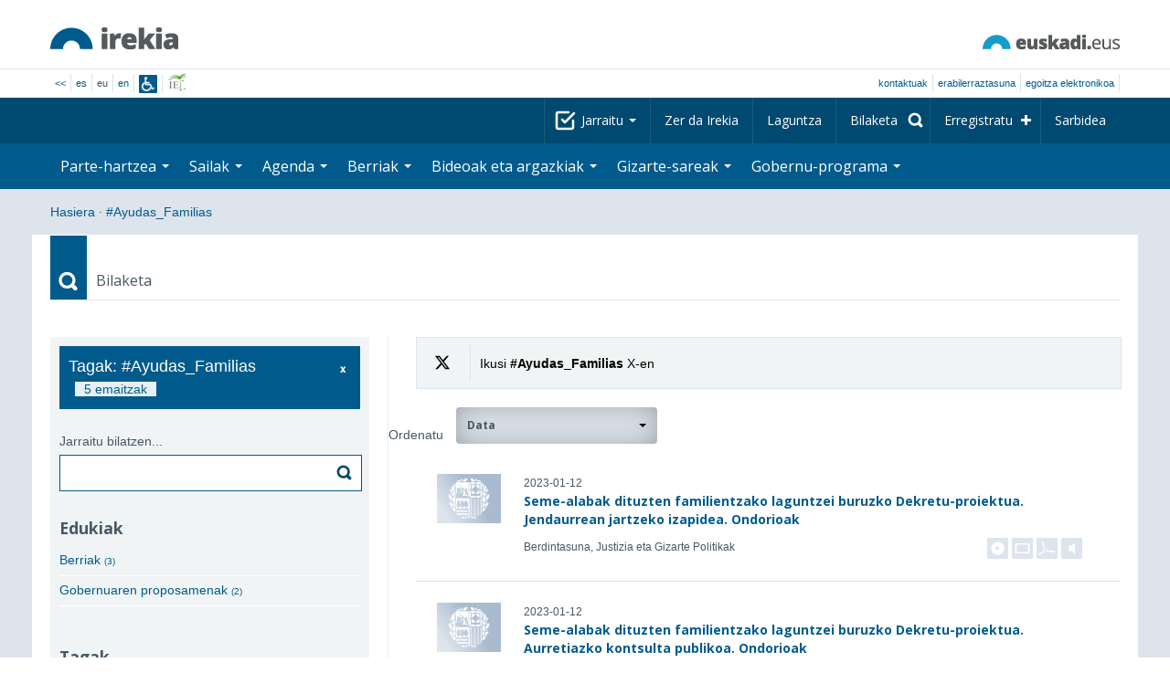

--- FILE ---
content_type: text/html; charset=utf-8
request_url: https://www.irekia.euskadi.eus/eu/tags/hashtag_ayudas_familias
body_size: 12450
content:
<!DOCTYPE html>
<!-- paulirish.com/2008/conditional-stylesheets-vs-css-hacks-answer-neither/ -->
<!--[if lt IE 7]> <html class="no-js ie6 oldie" lang="eu"> <![endif]-->
<!--[if IE 7]>    <html class="no-js ie7 oldie" lang="eu"> <![endif]-->
<!--[if IE 8]>    <html class="no-js ie8 oldie" lang="eu"> <![endif]-->
<!--[if IE 9]>    <html class="no-js ie9" lang="eu"> <![endif]-->

<!-- Consider adding an manifest.appcache: h5bp.com/d/Offline -->
<!--[if gt IE 8]><!--> <html class="no-js" lang="eu"> <!--<![endif]-->
<head>
  <meta http-equiv="content-type" content="text/html; charset=UTF-8">
  <!-- <meta charset="utf-8"> -->
  <!-- <meta http-equiv="Content-Script-Type" content="text/javascript"> -->
  <!-- <meta http-equiv="Content-Style-Type" content="text/css"> -->
  <meta http-equiv="X-UA-Compatible" content="IE=edge">

  <meta name="Description" lang="eu" content="Eusko Jaurlaritza - Gobierno Vascon gardentasuna eta herritarren parte-hartzea">
  <meta name="Keywords" lang="eu" content="Euskadi, País Vasco, Eusko Jaurlaritza - Gobierno Vasco, transparencia, participación ciudadana, gobierno abierto, Irekia,    Eusko Jaurlaritza, Lehendakari, gardentasuna, herritarren parte-hartzea, gobernu irekia, Basque Country,    Basque Government, Open Government, Transparency">
  <meta name="author" content="Irekia">
  
  <meta name="csrf-token" content="Sufc0hphsJZpFtRSJhvfyoQO3uVsofG2Ts8ADSZ_KQS1YcrmOlRdbDDU3BiuGG_-_Y4p79Be1nyP6V5K9yFb8Q">
  <meta name="csrf-param" content="authenticity_token">

<script defer data-domain="irekia.euskadi.eus" src="https://ef820.efaber.net/js/plausible.js"></script>
<script defer data-domain="irekia.euskadi.eus" src="https://pl.irekia.euskadi.eus/js/plausible.js"></script>

  <!-- Mobile viewport optimized: j.mp/bplateviewport -->
  <meta name="viewport" content="width=1210">
  <meta name="theme-color" content="#EAEAEA">
  
  <meta property="fb:pages" content="1567494823469990">
  <meta property="fb:pages" content="416723460540">

  <meta name="mobile-web-app-capable" content="yes">
<meta name="application-name" content="Irekia">

<!-- Add to homescreen for Safari on iOS -->
<meta name="apple-mobile-web-app-capable" content="yes">
<meta name="apple-mobile-web-app-status-bar-style" content="black">
<meta name="apple-mobile-web-app-title" content="Irekia">
<link rel="apple-touch-icon" sizes="57x57" href="/assets/apple/apple-icon-57x57-be1d137ac222461c1bacb0c0e08088863aa79a318161b07a51dc89ff27e64e41.png">
<link rel="apple-touch-icon" sizes="60x60" href="/assets/apple/apple-icon-60x60-3ad1372ed821339690b2ab531ec990a1ba907f72935c3d6e79e691ee0be428df.png">
<link rel="apple-touch-icon" sizes="72x72" href="/assets/apple/apple-icon-72x72-1f62d24a0386e27fdfb6b0ca74e981fd6cb4930dda5b1252badc242601dd74fe.png">
<link rel="apple-touch-icon" sizes="76x76" href="/assets/apple/apple-icon-76x76-77092c93247c2715529c69a99b633ccaa2828c00e1179ec112a8ee6f33a8a969.png">
<link rel="apple-touch-icon" sizes="114x114" href="/assets/apple/apple-icon-114x114-022d4ff43f290b24885f2e40af5b06f24fe689a451c04dff2e17ac0eed937f00.png">
<link rel="apple-touch-icon" sizes="120x120" href="/assets/apple/apple-icon-120x120-534b4e86a1deea311e0b77e32f616e6a84ffa27ca7855a5b78e92eea5122f408.png">
<link rel="apple-touch-icon" sizes="144x144" href="/assets/apple/apple-icon-144x144-56226caf2f7c35c34584c5ac6badeb502b943a1f858ae14a67fdbd3cbe8c4650.png">
<link rel="apple-touch-icon" sizes="152x152" href="/assets/apple/apple-icon-152x152-ed34a64e71e27a04b265c0a737210d207ec49b1016c14b7517d9479a0ca3ccd2.png">
<link rel="apple-touch-icon" sizes="180x180" href="/assets/apple/apple-icon-180x180-d659c1f7ed312aa92b3a5e1e0779c80563acc1bfa3fcc5f1a4ae028e18259f02.png">
<link rel="icon" type="image/png" sizes="192x192"  href="/assets/apple/android-icon-192x192-4f3e938d9ff6d12e65f38e45c915224cb8059def4e914a52f26372aafe4d31a2.png">

  <title>Irekia Eusko Jaurlaritza - Gobierno Vasco :: Tagak: #Ayudas_Familias</title>
  <link rel="shortcut icon" href="/assets/favicon-2d77853a4c7708ecf021941c0d854a6c4ff5b860bdd4aa8e98de83b9ae22ead4.ico">

  <link rel="stylesheet" href="/assets/application-64a10607cd2f7bce28398062bc5c549fc5134fa0a3aab9d492351a0c93804271.css" />
  
  <link rel="stylesheet" href="/assets/public/print-405c890ce808a6e9ea8b458f56ac898ef4f527104f5a181fa08abf4726feadff.css" media="print" />
      <link rel="stylesheet" href="/assets/public/search-1c330608e760689bc13967531e75361c0fdbaf1a75e5cf92eaacb8b06f146d2d.css" />
<link rel="stylesheet" href="/assets/bootstrap-select.min-75c933f215bd1ec5139aef4e1fd82c504fd263af44c169dd623c4ddcb014609f.css" />

  <script src="/assets/modernizr-2.6.2.min-e9773a69d4d509faccb3cab64446e38606ed4e0deb9b02318b36a5298f951e34.js"></script>
<script src="/assets/jquery-1.10.0.min-ec93424be84325aca725334dba51f7ca1b094d3db846c82666c819e996a124fc.js"></script>
  
    <script src="/assets/public/irekia_tracking-410207477df6aeb02b659efb5926ae57e89908974c154600340ee2cb9c3eade3.js"></script>

<!-- ANALYTICS initializaton -->
<script type="text/javascript">

  var Irekia = {};

  (function(i,s,o,g,r,a,m){i['GoogleAnalytcsObject']=r;i[r]=i[r]||function(){
    (i[r].q=i[r].q||[]).push(arguments)},i[r].l=1*new Date();a=s.createElement(o),
    m=s.getElementsByTagName(o)[0];a.async=1;a.src=g;m.parentNode.insertBefore(a,m)
    })(window,document,'script','//www.google-analytics.com/analytics.js','ga');
  
  
    ga('create', 'UA-10951282-1', 'auto');

  ga('send', 'pageview');
    
  ga('set', 'dimension1', 'Ciudadanos')
  
</script>


  
  
  

  <script src="https://insuit.net/i4tservice/insuit-app.js" async="async" type="text/javascript" data-insuit-id="insuit"></script>
</head>

<body>
  

  <div class="alert alert-warning alert-dismissable fade in text-center hidden donotprint" id="iexplorer_warning">
    <button class="close" data-dismiss="alert" aria-label="Close"><span aria-hidden="true">&times;</span></button>
    <p>Atari honek ez du bere funtzionamendu osoa bermatzen iExplorer nabigatzailearen bertsio desberdinetan. Edozein anormaltasun antzematen badu, mesedez, beste nabigatzaile bat erabil ezazu.</p>
  </div>
  
  <header>
    <div id='header_logos' class="container">
  <div class='row-fluid'>
    <a class="logo pull-left" href="/?locale=eu"><img alt="Irekia logo" src="/assets/logo-02aaf8760688708ce9d03974458c9119364c2320f2ebd4a0fffc0e184d546aed.png" /></a>
    <a class="net_logo pull-right" rel="external" href="https://www.euskadi.eus/hasiera/"><img alt="Euskadi.net" src="/assets/euskadi_eus_logo-55cd4f4b32e41d8d50fba0d52264d1df7dc4c66c9147e0f3b11c52377ed28a5e.png" /></a>
    
  </div>  
</div>
<div id='header_tools_container' class='fullcontainer'>
  <div id='header_tools' class="container">
    <ul class="languages pull-left">                    
      <li><a class="passive" href="/lang">&lt;&lt;</a></li>
        <li><a href="/es/tags/hashtag_ayudas_familias">es</a></li>
        <li>eu</li>
        <li><a href="/en/tags/hashtag_ayudas_familias">en</a></li>
        <li class='insuit'>
          <a id='insuit' rel='canonical' href='#'><span>Insuit</span></a>
        </li>
      <li class='lectura_facil eu'>
        <a href="/lf?locale=eu">
          <span>Irakurketa Erraza</span>
</a>      </li>
    </ul>
    <ul class="user_options pull-right">
        <li >
          <a data-popup="true" rel="external" href="https://www.euskadi.eus/kontaktua/-/harremanetan-jartzeko-internet-telefonoa-eta-aurrez-aurre/">Kontaktuak</a>
        </li>
        <li >
          <a data-popup="true" rel="external" href="https://www.euskadi.eus/eusko-jaurlaritza/-/erabilerraztasuna-euskadieus/">Erabilerraztasuna</a>
        </li>
        <li class=last>
          <a title="Eusko Jaurlaritza - Gobierno Vascoren izapideak ingurune seguruan" data-popup="true" rel="external" href="https://www.euskadi.eus/egoitza-elektronikoa/">egoitza elektronikoa</a>
        </li>
    </ul>
  </div>
</div>

    <nav id='nav_top' class='fullcontainer'>
  <div class='container'>
    <div class='navbar'>
      <div class='navbar-inner'>
        <ul class='nav pull-right'>
          <li class='dropdown nav_follow'>
            <a class="dropdown-toggle" data-toggle="dropdown" href="#">
              Jarraitu
              <b class='caret'></b>
</a>            <ul class='dropdown-menu follow_irekia'>
                <li><a class="x_twitter follow" rel="external" href="https://twitter.com/irekia"><span>Irekia Xen</span></a></li>
                <li><a class="facebook follow" rel="external" href="https://www.facebook.com/pages/Irekia/416723460540"><span>Irekia Facebooken</span></a></li>
                <li><a class="youtube follow" rel="external" href="https://www.youtube.com/irekia"><span>Irekia YouTuben</span></a></li>
                <li><a class="instagram follow" rel="external" href="https://www.instagram.com/irekiaejgv/"><span>Irekia Instagramen</span></a></li>
                <li><a class="linkedin follow" rel="external" href="https://es.linkedin.com/company/irekia-euskojaurlaritza-gobiernovasco"><span>Irekia Linkedinen</span></a></li>
                <li><a class="tiktok follow" rel="external" href="https://www.tiktok.com/@irekiaejgv"><span>Irekia TikToken</span></a></li>
                <li><a class="threads follow" rel="external" href="https://www.threads.net/@irekiaejgv"><span>Irekia Threadsen</span></a></li>
                <li><a class="gob_eus_x_twitter follow" rel="external" href="https://twitter.com/Gob_eus"><span>gob_eus Xen</span></a></li>
                <li><a class="gob_eus_facebook follow" rel="external" href="https://www.facebook.com/EuskoJaurlaritza"><span>gob_eus Facebooken</span></a></li>
                <li><a class="gob_eus_linkedin follow" rel="external" href="https://es.linkedin.com/company/eusko-jaurlaritza-gobierno-vasco"><span>gob_eus Linkedinen</span></a></li>
            </ul>
          </li>
          <li>
            <a href="/eu/site/page/about">Zer da Irekia</a>
          </li>
          <li>
            <a href="/eu/site/page/help">Laguntza</a>
          </li> 
          <li class='nav_search'>
            <a class="search_label" href="/eu/search/new"><span>Bilaketa</span></a>
            <form class="navbar-search search_form" style="display:none" role="search" action="/eu/search" accept-charset="UTF-8" method="post"><input type="hidden" name="authenticity_token" value="6IU5lpYSzOOF0uUL_PvryxDLJtgbkMh8HqxGC5hYm6WJbqlixwlpmIxZqCi9AbhUmpMIg-IEkvIUq_MVm9mkgQ" autocomplete="off" />
              <input type="hidden" name="key" id="key" value="keyword" autocomplete="off" />
              <input type="hidden" name="new" id="new" value="true" autocomplete="off" />
              <input type="text" name="value" id="value" value="" aria-label="Bilaketa" />
              <input type="submit" name="commit" value="Bilatu" />
</form>          </li>
            <li class='dropdown nav_signup'>
              <a class="dropdown-toggle dropdown-remote register" data-source="/eu/people/intro" data-toggle="dropdown" href="/eu/people/intro">Erregistratu</a>
              <div class='dropdown-menu'>
                <div class='dropdown-menu-content container'>
                  <div class="spinner"><img alt="" src="/assets/ajax-loader-c6f6eb10a4472f02adf0f74f0805afb04a0bd0f4644a1eeff94d9b36d2ffeaf6.gif" /></div>
                </div>  
              </div>
            </li>
            <li class='dropdown nav_login'>
              <a class="dropdown-toggle dropdown-remote login" data-source="/eu/login" data-toggle="dropdown" href="/eu/login">Sarbidea</a>
              <div class='dropdown-menu'>
                <div class='dropdown-menu-content container'>
                  <div class="spinner"><img alt="" src="/assets/ajax-loader-c6f6eb10a4472f02adf0f74f0805afb04a0bd0f4644a1eeff94d9b36d2ffeaf6.gif" /></div>
                </div>  
              </div>
            </li>
        </ul>
      </div>
    </div>
  </div>
</nav>

    <nav role='navigation' id='nav_bottom' class='fullcontainer'>
  <div class='container'>
    <div class='navbar'>
      <div class='navbar-inner'>
        <ul class='nav pull-left'>
          <li class='dropdown proposals'>
            <a class="dropdown-toggle dropdown-remote proposals" data-source="/eu/proposals/summary" data-toggle="dropdown" id="proposalsDropdownMenuButton" aria-expanded="false" href="/eu/proposals">Parte-hartzea <b class='caret'></b></a>
            <div class='dropdown-menu proposals' aria-labelledby="proposalsDropdownMenuButton"> 
              <div class='dropdown-menu-content row-fluid'>
                <div class='span4'>
                  <ul class='nav-list'>
  <li><a href="/eu/proposals">Herritarren eskaerak</a></li>
  <li><a href="/eu/debates">Gobernuaren proposamenak</a></li>
  <li><a href="/eu/answers">Gobernuaren erantzunak</a></li>
  <li><a href="/eu/surveys">Inkestak</a></li>
  <li><a href="/eu/site/feeds">Albisteen RSS</a></li>
  <li><a href="/eu/pages/35812">Europan parte-hartzea</a>
  <li><a rel="external" target="_blank" href="http://www.ogp.euskadi.eus/hasiera/">OGP Euskadi</a>
</ul>

                </div>
                <div class='span8'>                  
                  <div class="spinner"><img alt="" src="/assets/ajax-loader-c6f6eb10a4472f02adf0f74f0805afb04a0bd0f4644a1eeff94d9b36d2ffeaf6.gif" /><span class="spinner_text">Azken eskaerak eta proposamenak kargatzen...</span></div>
                </div>
              </div>
            </div>
          </li>
          <li class='dropdown departments'>
            <a class="dropdown-toggle" data-toggle="dropdown" href="/eu/departments">Sailak <b class='caret'></b></a>
            <div class='dropdown-menu departments w-auto'>
              <div class='dropdown-menu-content'>
                <ul class='nav-list departments'>
                    <li class="text-nowrap"><a href="/eu/departments/118-lehendakaritza">Lehendakaritza</a></li>
                    <li class="text-nowrap"><a href="/eu/departments/119-kultura-eta-hizkuntza-politika">Kultura eta Hizkuntza Politika</a></li>
                    <li class="text-nowrap"><a href="/eu/departments/120-ekonomia-lana-eta-enplegua">Ekonomia, Lana eta Enplegua</a></li>
                    <li class="text-nowrap"><a href="/eu/departments/121-ogasun-eta-finantzak">Ogasun eta Finantzak</a></li>
                    <li class="text-nowrap"><a href="/eu/departments/122-gobernantza-administrazio-digitala-eta-autogobernua">Gobernantza, Administrazio Digitala eta Autogobernua</a></li>
                    <li class="text-nowrap"><a href="/eu/departments/123-industria-trantsizio-energetikoa-eta-jasangarritasuna">Industria, Trantsizio Energetikoa eta Jasangarritasuna</a></li>
                    <li class="text-nowrap"><a href="/eu/departments/124-segurtasuna">Segurtasuna</a></li>
                    <li class="text-nowrap"><a href="/eu/departments/125-hezkuntza">Hezkuntza</a></li>
                    <li class="text-nowrap"><a href="/eu/departments/126-etxebizitza-eta-hiri-agenda">Etxebizitza eta Hiri Agenda</a></li>
                    <li class="text-nowrap"><a href="/eu/departments/127-osasuna">Osasuna</a></li>
                    <li class="text-nowrap"><a href="/eu/departments/128-ongizatea-gazteria-eta-erronka-demografikoa">Ongizatea, Gazteria eta Erronka Demografikoa</a></li>
                    <li class="text-nowrap"><a href="/eu/departments/129-mugikortasun-jasangarria">Mugikortasun Jasangarria</a></li>
                    <li class="text-nowrap"><a href="/eu/departments/130-zientzia-unibertsitate-eta-berrikuntza">Zientzia, Unibertsitate eta Berrikuntza</a></li>
                    <li class="text-nowrap"><a href="/eu/departments/131-turismoa-merkataritza-eta-kontsumoa">Turismoa, Merkataritza eta Kontsumoa</a></li>
                    <li class="text-nowrap"><a href="/eu/departments/132-elikadura-landa-garapena-nekazaritza-eta-arrantza">Elikadura, Landa Garapena, Nekazaritza eta Arrantza</a></li>
                    <li class="text-nowrap"><a href="/eu/departments/133-justizia-eta-giza-eskubideak">Justizia eta Giza Eskubideak</a></li>
                  <li class="divider" style="background-color: transparent;">&nbsp;</li>
                  <li><a href="/eu/departments">Ikuspegi orokorra</a></li>
                  <li><a href="/eu/politicians">Sektore publikoaren kargudunak</a></li>
                </ul>
              </div>
            </div>
          </li>
          <li class='dropdown events'>
            <a class="dropdown-toggle dropdown-remote events" data-source="/eu/events/summary" data-toggle="dropdown" href="/eu/events">Agenda <b class='caret'></b></a>
            <div class='dropdown-menu events'> 
              <div class='dropdown-menu-content row-fluid'>
                <div class='span4'>
                    
<div class='calendar calendar_container '>
  <div class="content">
    <div class="clearfix">
      
              <div class="cal_nav">
        <ul class="month_names">
        <li class="prev_month_link"></li>
        <li class="current_month"><span class="current january"><span>2026 urtarrila</span></span></li>
        <li class="next_month_link"></li>
        </ul>
        </div>
        <div class="cal_table_a">
        <div class="cal_table_b">
        <div class="cal_table_c">
        <div class="cal_table_d">
        <table class="calendar">
          <thead class="visually-hidden">
            <tr class="day_names"><th scope="col" class="monday"><abbr title="Astelehena">Astel</abbr></th><th scope="col" class="tuesday"><abbr title="Asteartea">Astear</abbr></th><th scope="col" class="wednesday"><abbr title="Asteazkena">Asteaz</abbr></th><th scope="col" class="thursday"><abbr title="Osteguna">Oste</abbr></th><th scope="col" class="friday"><abbr title="Ostirala">Osti</abbr></th><th scope="col" class="saturday"><abbr title="Larunbata">Lar</abbr></th><th scope="col" class="sunday"><abbr title="Igandea">Igan</abbr></th></tr>
          </thead>
          <tbody>
            <tr><td class="day otherMonth normalDay f1to3events day1" id="d29_12"><div class="day_number"><a class="day_number" href="/eu/events?day=29&amp;month=12&amp;year=2025">29</a></div><div class="events"><a href="/eu/events?day=29&amp;month=12&amp;year=2025">3 ekitaldi </a></div></td><td class="day otherMonth normalDay f1to3events day2" id="d30_12"><div class="day_number"><a class="day_number" href="/eu/events?day=30&amp;month=12&amp;year=2025">30</a></div><div class="events"><a href="/eu/events?day=30&amp;month=12&amp;year=2025">3 ekitaldi </a></div></td><td class="day otherMonth normalDay f1to3events day3" id="d31_12"><div class="day_number"><a class="day_number" href="/eu/events?day=31&amp;month=12&amp;year=2025">31</a></div><div class="events"><a href="/eu/events?day=31&amp;month=12&amp;year=2025">3 ekitaldi </a></div></td><td class="day normalDay empty day4" id="d1_1"><div class="day_number"><a class="day_number" href="/eu/events?day=1&amp;month=1&amp;year=2026">1</a></div></td><td class="day normalDay empty day5" id="d2_1"><div class="day_number"><a class="day_number" href="/eu/events?day=2&amp;month=1&amp;year=2026">2</a></div></td><td class="day weekend empty day6" id="d3_1"><div class="day_number"><a class="day_number" href="/eu/events?day=3&amp;month=1&amp;year=2026">3</a></div></td><td class="day weekend empty day0" id="d4_1"><div class="day_number"><a class="day_number" href="/eu/events?day=4&amp;month=1&amp;year=2026">4</a></div></td></tr><tr><td class="day normalDay f1to3events day1" id="d5_1"><div class="day_number"><a class="day_number" href="/eu/events?day=5&amp;month=1&amp;year=2026">5</a></div><div class="events"><a href="/eu/events?day=5&amp;month=1&amp;year=2026">2 ekitaldi </a></div></td><td class="day normalDay empty day2" id="d6_1"><div class="day_number"><a class="day_number" href="/eu/events?day=6&amp;month=1&amp;year=2026">6</a></div></td><td class="day normalDay f1to3events day3" id="d7_1"><div class="day_number"><a class="day_number" href="/eu/events?day=7&amp;month=1&amp;year=2026">7</a></div><div class="events"><a href="/eu/events?day=7&amp;month=1&amp;year=2026">2 ekitaldi </a></div></td><td class="day normalDay f5to7events day4" id="d8_1"><div class="day_number"><a class="day_number" href="/eu/events?day=8&amp;month=1&amp;year=2026">8</a></div><div class="events"><a href="/eu/events?day=8&amp;month=1&amp;year=2026">6 ekitaldi </a></div></td><td class="day normalDay mt7events day5" id="d9_1"><div class="day_number"><a class="day_number" href="/eu/events?day=9&amp;month=1&amp;year=2026">9</a></div><div class="events"><a href="/eu/events?day=9&amp;month=1&amp;year=2026">11 ekitaldi </a></div></td><td class="day weekend empty day6" id="d10_1"><div class="day_number"><a class="day_number" href="/eu/events?day=10&amp;month=1&amp;year=2026">10</a></div></td><td class="day weekend f1to3events day0" id="d11_1"><div class="day_number"><a class="day_number" href="/eu/events?day=11&amp;month=1&amp;year=2026">11</a></div><div class="events"><a href="/eu/events?day=11&amp;month=1&amp;year=2026">2 ekitaldi </a></div></td></tr><tr><td class="day normalDay f3to5events day1" id="d12_1"><div class="day_number"><a class="day_number" href="/eu/events?day=12&amp;month=1&amp;year=2026">12</a></div><div class="events"><a href="/eu/events?day=12&amp;month=1&amp;year=2026">5 ekitaldi </a></div></td><td class="day normalDay mt7events day2" id="d13_1"><div class="day_number"><a class="day_number" href="/eu/events?day=13&amp;month=1&amp;year=2026">13</a></div><div class="events"><a href="/eu/events?day=13&amp;month=1&amp;year=2026">9 ekitaldi </a></div></td><td class="day normalDay mt7events day3" id="d14_1"><div class="day_number"><a class="day_number" href="/eu/events?day=14&amp;month=1&amp;year=2026">14</a></div><div class="events"><a href="/eu/events?day=14&amp;month=1&amp;year=2026">9 ekitaldi </a></div></td><td class="day normalDay mt7events day4" id="d15_1"><div class="day_number"><a class="day_number" href="/eu/events?day=15&amp;month=1&amp;year=2026">15</a></div><div class="events"><a href="/eu/events?day=15&amp;month=1&amp;year=2026">8 ekitaldi </a></div></td><td class="day normalDay mt7events day5" id="d16_1"><div class="day_number"><a class="day_number" href="/eu/events?day=16&amp;month=1&amp;year=2026">16</a></div><div class="events"><a href="/eu/events?day=16&amp;month=1&amp;year=2026">13 ekitaldi </a></div></td><td class="day weekend f3to5events day6" id="d17_1"><div class="day_number"><a class="day_number" href="/eu/events?day=17&amp;month=1&amp;year=2026">17</a></div><div class="events"><a href="/eu/events?day=17&amp;month=1&amp;year=2026">5 ekitaldi </a></div></td><td class="day weekend today f1to3events day0" id="d18_1"><div class="day_number"><a class="day_number" href="/eu/events?day=18&amp;month=1&amp;year=2026">18</a></div><div class="events"><a href="/eu/events?day=18&amp;month=1&amp;year=2026">ekitaldi 1</a></div></td></tr><tr><td class="day normalDay mt7events day1" id="d19_1"><div class="day_number"><a class="day_number" href="/eu/events?day=19&amp;month=1&amp;year=2026">19</a></div><div class="events"><a href="/eu/events?day=19&amp;month=1&amp;year=2026">14 ekitaldi </a></div></td><td class="day normalDay mt7events day2" id="d20_1"><div class="day_number"><a class="day_number" href="/eu/events?day=20&amp;month=1&amp;year=2026">20</a></div><div class="events"><a href="/eu/events?day=20&amp;month=1&amp;year=2026">9 ekitaldi </a></div></td><td class="day normalDay f3to5events day3" id="d21_1"><div class="day_number"><a class="day_number" href="/eu/events?day=21&amp;month=1&amp;year=2026">21</a></div><div class="events"><a href="/eu/events?day=21&amp;month=1&amp;year=2026">5 ekitaldi </a></div></td><td class="day normalDay mt7events day4" id="d22_1"><div class="day_number"><a class="day_number" href="/eu/events?day=22&amp;month=1&amp;year=2026">22</a></div><div class="events"><a href="/eu/events?day=22&amp;month=1&amp;year=2026">8 ekitaldi </a></div></td><td class="day normalDay f3to5events day5" id="d23_1"><div class="day_number"><a class="day_number" href="/eu/events?day=23&amp;month=1&amp;year=2026">23</a></div><div class="events"><a href="/eu/events?day=23&amp;month=1&amp;year=2026">5 ekitaldi </a></div></td><td class="day weekend empty day6" id="d24_1"><div class="day_number"><a class="day_number" href="/eu/events?day=24&amp;month=1&amp;year=2026">24</a></div></td><td class="day weekend empty day0" id="d25_1"><div class="day_number"><a class="day_number" href="/eu/events?day=25&amp;month=1&amp;year=2026">25</a></div></td></tr><tr><td class="day normalDay f1to3events day1" id="d26_1"><div class="day_number"><a class="day_number" href="/eu/events?day=26&amp;month=1&amp;year=2026">26</a></div><div class="events"><a href="/eu/events?day=26&amp;month=1&amp;year=2026">2 ekitaldi </a></div></td><td class="day normalDay f1to3events day2" id="d27_1"><div class="day_number"><a class="day_number" href="/eu/events?day=27&amp;month=1&amp;year=2026">27</a></div><div class="events"><a href="/eu/events?day=27&amp;month=1&amp;year=2026">ekitaldi 1</a></div></td><td class="day normalDay empty day3" id="d28_1"><div class="day_number"><a class="day_number" href="/eu/events?day=28&amp;month=1&amp;year=2026">28</a></div></td><td class="day normalDay f3to5events day4" id="d29_1"><div class="day_number"><a class="day_number" href="/eu/events?day=29&amp;month=1&amp;year=2026">29</a></div><div class="events"><a href="/eu/events?day=29&amp;month=1&amp;year=2026">5 ekitaldi </a></div></td><td class="day normalDay f1to3events day5" id="d30_1"><div class="day_number"><a class="day_number" href="/eu/events?day=30&amp;month=1&amp;year=2026">30</a></div><div class="events"><a href="/eu/events?day=30&amp;month=1&amp;year=2026">ekitaldi 1</a></div></td><td class="day weekend empty day6" id="d31_1"><div class="day_number"><a class="day_number" href="/eu/events?day=31&amp;month=1&amp;year=2026">31</a></div></td><td class="day otherMonth weekend empty day0" id="d1_2"><div class="day_number"><a class="day_number" href="/eu/events?day=1&amp;month=2&amp;year=2026">1</a></div></td></tr>
          </tbody>
        </table>
        </div>
        </div>
        </div>
        </div>
        <div class="cal_nav bottom">
        <ul class="month_names">
        <li class="prev_month_link"></li>
        <li class="current_month"><span class="current january"><span>2026 urtarrila</span></span></li>
        <li class="next_month_link"></li>
        </ul>
        </div>

    </div>
  </div>  


</div>  


                </div>
                <div class='span8'>                  
                  <div class="spinner"><img alt="" src="/assets/ajax-loader-c6f6eb10a4472f02adf0f74f0805afb04a0bd0f4644a1eeff94d9b36d2ffeaf6.gif" /><span class="spinner_text">Datozen gertaerak kargatzen...</span></div>
                </div>
              </div>
            </div>
          </li>
          <li class='dropdown news'>
            <a class="dropdown-toggle dropdown-remote news" data-source="/eu/news/summary" data-toggle="dropdown" href="/eu/news">Berriak <b class='caret'></b></a>
            <div class='dropdown-menu news'> 
              <div class='dropdown-menu-content row-fluid'>
                <div class='span5'>
                  <div class='menu_heading'>Kontsultatu berriak sailka</div>
<ul class='nav-list departments'>
    <li><a href="/eu/departments/118/news#middle">Lehendakaritza</a></li>
    <li><a href="/eu/departments/119/news#middle">Kultura eta Hizkuntza Politika</a></li>
    <li><a href="/eu/departments/120/news#middle">Ekonomia, Lana eta Enplegua</a></li>
    <li><a href="/eu/departments/121/news#middle">Ogasun eta Finantzak</a></li>
    <li><a href="/eu/departments/122/news#middle">Gobernantza, Administrazio Digitala eta Autogobernua</a></li>
    <li><a href="/eu/departments/123/news#middle">Industria, Trantsizio Energetikoa eta Jasangarritasuna</a></li>
    <li><a href="/eu/departments/124/news#middle">Segurtasuna</a></li>
    <li><a href="/eu/departments/125/news#middle">Hezkuntza</a></li>
    <li><a href="/eu/departments/126/news#middle">Etxebizitza eta Hiri Agenda</a></li>
    <li><a href="/eu/departments/127/news#middle">Osasuna</a></li>
    <li><a href="/eu/departments/128/news#middle">Ongizatea, Gazteria eta Erronka Demografikoa</a></li>
    <li><a href="/eu/departments/129/news#middle">Mugikortasun Jasangarria</a></li>
    <li><a href="/eu/departments/130/news#middle">Zientzia, Unibertsitate eta Berrikuntza</a></li>
    <li><a href="/eu/departments/131/news#middle">Turismoa, Merkataritza eta Kontsumoa</a></li>
    <li><a href="/eu/departments/132/news#middle">Elikadura, Landa Garapena, Nekazaritza eta Arrantza</a></li>
    <li><a href="/eu/departments/133/news#middle">Justizia eta Giza Eskubideak</a></li>
</ul>

<ul class='nav-list departments'>
    <li>
      <a href="/eu/search/1060990">
        <img style="max-height: 20px" alt="" src="/assets/logos/kpe_logo-5138682b346c655008cbf2d6d29cc9706e36991e58b4c32bfb10d3b0217cddc3.png" />
        Pliken irekiera
</a>    </li>
  <li><a href="/eu/bulletin_subscriptions">Berrien buletineko harpidetza</a></li>
</ul>

                </div>
                <div class='span7'>                  
                  <div class="spinner"><img alt="" src="/assets/ajax-loader-c6f6eb10a4472f02adf0f74f0805afb04a0bd0f4644a1eeff94d9b36d2ffeaf6.gif" /><span class="spinner_text">Azken berriak kargatzen...</span></div>
                </div>
              </div>
            </div>
          </li>
          <li class='dropdown videos_photos'>
            <a class="dropdown-toggle dropdown-remote videos" data-source="/eu/web_tv/summary" data-toggle="dropdown" href="/eu/web_tv">Bideoak eta argazkiak <b class='caret'></b></a>
            <div class='dropdown-menu videos_photos pull-right'> 
              <div class='dropdown-menu-content row-fluid'>
                <div class='span4'>
                  <ul class='nav-list'>
  <li><a href="/eu/web_tv">Bideoak</a></li>
  <li class='indented'><a href="/eu/web_tv/closed_captions">Azpititulatutako bideoak (beta)</a></li>
  <li><a href="/eu/albums">Argazkiak</a></li>
  <!--<li></li>
  <li></li>
  <li></li>-->
</ul>

                </div>
                <div class='span8'>                  
                  <div class="spinner"><img alt="" src="/assets/ajax-loader-c6f6eb10a4472f02adf0f74f0805afb04a0bd0f4644a1eeff94d9b36d2ffeaf6.gif" /><span class="spinner_text">Erreportai nabarmenduak kargatzen...</span></div>
                </div>
              </div>
            </div>
          </li>
          <li class='dropdown snetworks'>
            <a class="dropdown-toggle dropdown-link" data-toggle="dropdown" href="/eu/site/snetworking">Gizarte-sareak <b class='caret'></b></a>
            <div class='dropdown-menu snetworks pull-right'>
              <div class='dropdown-menu-content row-fluid'>
                <div class='span4'>
                  <ul class='nav-list'>
                    <li><a href="/eu/site/snetworking">Presentzia sareetan</a></li>
                    <!--<li></li>-->
                    <li><a href="/eu/site/page/mobile_apps">Mugikorretarako app-ak</a></li>
                  </ul>
                </div>
                <div class='span8'>
                  <div class='description'>
                    <p>Sare sozialen erabileraz eta garrantziaz ohartuta gaudela, Euskadin argitaratzen dena jasotzen dugu hementxe, bertan aipatutako ataletan sailkatuta.</p>
                  </div>
                </div>
              </div>
            </div>
          </li>
          <!--<li class='programa'>
          </li>-->
          <li class='dropdown programa'>
            <a class="dropdown-toggle dropdown-link" data-toggle="dropdown" href="/eu/site/page/programa_gobierno">Gobernu-programa <b class='caret'></b></a>
            <div class='dropdown-menu programa pull-right w-auto'>
              <div class='dropdown-menu-content row-fluid'>
                <ul class='nav-list'>
                  <li><span>Gobernu-programa: </span></li>
                  <li class='indented-with-bullet'><a rel="external" href="https://programa.irekia.euskadi.eus/?locale=eu">Jarduera-segimendua</a></li>
                  <li class='indented-with-bullet'><a href="https://bideoak2.euskadi.eus/paginas/page_98299/2024-2028_Gobernu_Programa_eu.pdf">Gobernu-programa (PDF)</a></li>
                  <!--<li class='indented-with-bullet'></li>-->
                  <li class='indented-with-bullet text-nowrap'><a rel="external" href="https://bideoak2.euskadi.eus/paginas/page_98299/LF_Programa_Gobierno_eu.pdf">Gobernu-Programa - Irakurketa Erraza (PDF)</a></li>
                  <!--<li class='indented'></li>
                  <li class='indented'></li>
                  <li class='indented'></li>-->
                  <li><a rel="external" href="https://www.euskadi.eus/web01-s1leheko/eu/?r01kQry=tC:euskadi;tF:planificacion_gobierno;tT:plan_gubernamental;m:contentName.LIKE._planest_xiileg,documentLanguage.EQ.eu;o:contentName.ASC;p:Inter">Plangintza estrategikoa</a></li>
                  <li><a rel="external" href="https://www.euskadi.eus/web01-s1leheko/eu/?r01kQry=tC:euskadi;tF:planificacion_gobierno;tT:proyecto_ley;m:contentName.LIKE._pley_xiileg,documentLanguage.EQ.eu;o:contentName.ASC;p:Inter">Legegintza programa</a></li> 
                  <!--<li></li>-->
                  <li><a rel="external" href="https://www.euskadi.eus/aurreko-legealdietako-planifikazioa/web01-s1leheko/eu/">Aurreko legealdietako planifikazioa</a></li>
                  <!--<li><span>: </span></li>-->
                  <!--<li class='indented-with-bullet'></li>-->
                  <!--<li class='indented-with-bullet'></li>-->
                  <!--<li class='indented-with-bullet'></li>-->
                  <!--<li class='indented-with-bullet'></li>-->
                </ul>
              </div>
            </div>
          </li>
        </ul>
      </div>
    </div>
  </div>
</nav>

  </header>
  
  <div id="main" class="fullcontainer tags show">
    
<div class="breadcrumbs container">
  <ul>
    <li><a href="/?locale=eu">Hasiera</a> <span class="divider">&middot;</span></li>
      <li class="active"><a href="/eu/tags/hashtag_ayudas_familias?uid=22221">#Ayudas_Familias</a></li>
  </ul>
</div>


    



<div class='section container'>
  <h1 class='visually-hidden'>Bilaketa</h1>
  
<div class='context'>
  <span class="ribbon search"></span>
  <span class='type'>Bilaketa</span>
  
</div>

  <div class='section_main row-fluid'>
      <div class='section_aside span4 search_aside'>
        <div class='criterio_results' id='criterios_box'>
          <div id='criterio_results_container'>

    
    
<div class="criterio_result" id="criterio_1274427">
  <div class="criterio_title">Tagak: #Ayudas_Familias</div>
  <div class="delete " id="criterio_delete_1274427">
    <a title="Ezabatu irizpidea" rel="nofollow" data-method="delete" href="/eu/search/1274427"><span>X</span></a>
  </div>
  <div class='nb_registers'>
    <a href="https://www.irekia.euskadi.eus/eu/search/1274427">5 emaitzak</a>
  </div>
 </div>
  

</div>

        </div>
        <div class='faceted_search' id='facets_box'>
            <div class='title'>Jarraitu bilatzen...</div>

  <!-- Busqueda libre -->
  <div class='search_form' id='search_form'>
    <form class="form-search" action="/eu/search" accept-charset="UTF-8" method="post"><input type="hidden" name="authenticity_token" value="EhqrDOHzGnEjJNyJ17qH727WQiwLYSdlHt0yJB8YFI5z8Tv4sOi_CiqvkaqWQNRw5I5sd_L1fesU2oc6HJkrqg" autocomplete="off" />  <div class="input-append">
    <input type="hidden" name="key" id="key" value="keyword" autocomplete="off" />
    <label for="search_value" class="visually-hidden">Bilatu</label>
    <input type="text" name="value" id="search_value" size="60" class="search-query" />
    <input type="submit" value="" />  
  </div>
</form>
  </div>  

    <div class='type_facets s_part'>
      <h4>
        Edukiak
      </h4>
      <ul>
        <li class="facet even "><a class="tag" rel="nofollow" data-method="post" href="/eu/search?key=type&amp;sort=date&amp;value=news">Berriak <span class="count">(3)</span></a></li><li class="facet odd "><a class="tag" rel="nofollow" data-method="post" href="/eu/search?key=type&amp;sort=date&amp;value=debate">Gobernuaren proposamenak <span class="count">(2)</span></a></li>
      </ul>
    </div>

    <div class='type_facets s_part'>
      <h4>
        Tagak
      </h4>
      <ul>
        <li class="facet even "><a class="tag" rel="nofollow" data-method="post" href="/eu/search?key=tags&amp;sort=date&amp;value=ayudas+a+familias%7Cayudas+a+familias%7Cfamiliei+laguntzak">familiei laguntzak <span class="count">(5)</span></a></li><li class="facet odd "><a class="tag" rel="nofollow" data-method="post" href="/eu/search?key=tags&amp;sort=date&amp;value=conciliaci%C3%B3n+de+la+vida+familiar+y+laboral%7Cconciliaci%C3%B3n+de+la+vida+familiar+y+laboral%7Clana+eta+familia+bateragarri+egin">lana eta familia bateragarri egin <span class="count">(5)</span></a></li><li class="facet even "><a class="tag" rel="nofollow" data-method="post" href="/eu/search?key=tags&amp;sort=date&amp;value=natalidad%7Cnatalidad+%2F+tasa+de+natalidad%7Cjaiotza+%2F+jaiotza-tasa">jaiotza / jaiotza-tasa <span class="count">(5)</span></a></li><li class="facet odd "><a class="tag" rel="nofollow" data-method="post" href="/eu/search?key=tags&amp;sort=date&amp;value=%23Ayudas_Familias_TIP%7C%23Ayudas_Familias_TIP%7C%23Ayudas_Familias_TIP">#Ayudas_Familias_TIP <span class="count">(2)</span></a></li>
      </ul>
    </div>

    <div class='type_facets s_part'>
      <h4>
        Urtea
      </h4>
      <ul>
        <li class="facet even "><a class="tag" rel="nofollow" data-method="post" href="/eu/search?key=year&amp;sort=date&amp;value=2023">2023 <span class="count">(2)</span></a></li><li class="facet odd "><a class="tag" rel="nofollow" data-method="post" href="/eu/search?key=year&amp;sort=date&amp;value=2022">2022 <span class="count">(3)</span></a></li>
      </ul>
    </div>



        </div>
      </div>
      <div class="section_content span8">
          <div class='twitter_link'>
            <a rel="external" href="https://twitter.com/search?q=%23Ayudas_Familias">Ikusi <strong>#Ayudas_Familias</strong> X-en</a>
          </div>
        <div class="row">
            <div class='sort_order span9'>
              <form action="/eu/search/1274427" accept-charset="UTF-8" method="get">
                <label for="sort">
                  <span class="t_itle">Ordenatu</span>
</label>                <select name="sort" id="sort" data-remote="true" onchange="submit()" class="selectpicker"><option value="score">Garrantzi</option>
<option selected="selected" value="date">Data</option></select>
</form>            </div>
        </div>
      <div class="elasticsearch_results" id='search_results'>
          
  <div class="results" id='es_results'>
    <ul class='std_list search' id="list_items">
        
<li class='item news'>
    <div class='item_thumbnail'>
      <img alt="Seme-alabak dituzten familientzako laguntzei buruzko Dekretu-proiektua. Jendaurrean jartzeko izapidea. Ondorioak" src="//www.irekia.euskadi.eus/assets/default/news_img_default_70-4665430468c17f4a64f31f40885d24d56bd6408469f41323ce58f08d44f5ecf7.png" />
    </div>
  <div class='item_content '>
    <div class="date meta_article"><i class="ico_date"></i><div class="meta_text">2023-01-12</div></div>
    <p class='title'><a href="/eu/news/82791-seme-alabak-dituzten-familientzako-laguntzei-buruzko-dekretu-proiektua-jendaurrean-jartzeko-izapidea-ondorioak?criterio_id=1274427">Seme-alabak dituzten familientzako laguntzei buruzko Dekretu-proiektua. Jendaurrean jartzeko izapidea. Ondorioak</a></p>
    <div class="dept_name">Berdintasuna, Justizia eta Gizarte Politikak</div>

    

    

      <div class='icons'>
        <ul class="icons">
          <li>
            
              <span class='audio not_available'><span class='icon'>Audiorik ez dago</span></span>
          </li>
          <li>
            
              <span class='docs not_available'><span class='icon'>Atxekitutako fitxategiakrik ez dago</span></span>
          </li>
          <li>
            
              <span class='photos not_available'><span class='icon'>Argazkiakrik ez dago</span></span>
          </li>
          <li>
              <span class='video not_available'><span class='icon'>Bideoakrik ez dago</span></span>
          </li>
        </ul>            
        
      </div>
      
  </div>
  
</li>

        
<li class='item news'>
    <div class='item_thumbnail'>
      <img alt="Seme-alabak dituzten familientzako laguntzei buruzko Dekretu-proiektua. Aurretiazko kontsulta publikoa. Ondorioak" src="//www.irekia.euskadi.eus/assets/default/news_img_default_70-4665430468c17f4a64f31f40885d24d56bd6408469f41323ce58f08d44f5ecf7.png" />
    </div>
  <div class='item_content '>
    <div class="date meta_article"><i class="ico_date"></i><div class="meta_text">2023-01-12</div></div>
    <p class='title'><a href="/eu/news/82790-seme-alabak-dituzten-familientzako-laguntzei-buruzko-dekretu-proiektua-aurretiazko-kontsulta-publikoa-ondorioak?criterio_id=1274427">Seme-alabak dituzten familientzako laguntzei buruzko Dekretu-proiektua. Aurretiazko kontsulta publikoa. Ondorioak</a></p>
    <div class="dept_name">Berdintasuna, Justizia eta Gizarte Politikak</div>

    

    

      <div class='icons'>
        <ul class="icons">
          <li>
            
              <span class='audio not_available'><span class='icon'>Audiorik ez dago</span></span>
          </li>
          <li>
            
              <span class='docs not_available'><span class='icon'>Atxekitutako fitxategiakrik ez dago</span></span>
          </li>
          <li>
            
              <span class='photos not_available'><span class='icon'>Argazkiakrik ez dago</span></span>
          </li>
          <li>
              <span class='video not_available'><span class='icon'>Bideoakrik ez dago</span></span>
          </li>
        </ul>            
        
      </div>
      
  </div>
  
</li>

        
<li class='item debate'>
  <div class='item_thumbnail'>
    <a href="/eu/debates/1418-seme-alabak-dituzten-familientzako-laguntzei-buruzko-dekretu-proiektua-jendaurrean-jartzeko-izapidea"><img alt="Seme-alabak dituzten familientzako laguntzei buruzko Dekretu-proiektua. Jendaurrean jartzeko izapidea" src="/uploads/debate/cover_image/1418/thumb_70_Ayudas_hijos_500.jpg" /></a>
  </div>  
  <div class='item_content'>
    <p class='title'><a href="/eu/debates/1418-seme-alabak-dituzten-familientzako-laguntzei-buruzko-dekretu-proiektua-jendaurrean-jartzeko-izapidea">Seme-alabak dituzten familientzako laguntzei buruzko Dekretu-proiektua. Jendaurrean jartzeko izapidea</a></p>
    <div class="result in_favor "><span class="percentage">91 %</span> <span class="percentage_text">alde</span> <span class="participation">11 boto</span></div>    
    <div class="comments_link rs_skip donotprint"><a class="comments_count" href="/eu/debates/1418-seme-alabak-dituzten-familientzako-laguntzei-buruzko-dekretu-proiektua-jendaurrean-jartzeko-izapidea#%23acomments">3</a></div>
    
  </div>
</li>

        
<li class='item news'>
    <div class='item_thumbnail'>
      <img alt="Seme-alabak dituzten familientzako laguntzen proiektu berriaren kontsulta publikoko fasea ireki da" src="/uploads/cover_photos/79216/n70/n70___European_Union___2014_____Source_EC_-_Audiovisual_Service______Photo_Martina_Garcia_Aranda__3_.jpg" />
    </div>
  <div class='item_content '>
    <div class="date meta_article"><i class="ico_date"></i><div class="meta_text">2022-07-22</div></div>
    <p class='title'><a href="/eu/news/79216-seme-alabak-dituzten-familientzako-laguntzen-proiektu-berriaren-kontsulta-publikoko-fasea-ireki?criterio_id=1274427">Seme-alabak dituzten familientzako laguntzen proiektu berriaren kontsulta publikoko fasea ireki da</a></p>
    <div class="dept_name">Berdintasuna, Justizia eta Gizarte Politikak</div>

    

    

      <div class='icons'>
        <ul class="icons">
          <li>
            
              <span class='audio not_available'><span class='icon'>Audiorik ez dago</span></span>
          </li>
          <li>
            <a class="docs" title="Atxekitutako fitxategiak" href="/eu/news/79216-seme-alabak-dituzten-familientzako-laguntzen-proiektu-berriaren-kontsulta-publikoko-fasea-ireki#doc"><span class='icon'>Atxekitutako fitxategiak</span></a>          </li>
          <li>
            <a class="photos" title="Argazkiak" href="/eu/news/79216-seme-alabak-dituzten-familientzako-laguntzen-proiektu-berriaren-kontsulta-publikoko-fasea-ireki#photos"><span class='icon'>Argazkiak</span></a>          </li>
          <li>
              <span class='video not_available'><span class='icon'>Bideoakrik ez dago</span></span>
          </li>
        </ul>            
        
      </div>
      
  </div>
  
</li>

        
<li class='item debate'>
  <div class='item_thumbnail'>
    <a href="/eu/debates/1403-seme-alabak-dituzten-familientzako-laguntzei-buruzko-dekretu-proiektua-aurretiazko-kontsulta-publikoa"><img alt="Seme-alabak dituzten familientzako laguntzei buruzko Dekretu-proiektua. Aurretiazko kontsulta publikoa" src="/uploads/debate/cover_image/1403/thumb_70_Ayudas_hijos_500.jpg" /></a>
  </div>  
  <div class='item_content'>
    <p class='title'><a href="/eu/debates/1403-seme-alabak-dituzten-familientzako-laguntzei-buruzko-dekretu-proiektua-aurretiazko-kontsulta-publikoa">Seme-alabak dituzten familientzako laguntzei buruzko Dekretu-proiektua. Aurretiazko kontsulta publikoa</a></p>
    <div class="result in_favor "><span class="percentage">91 %</span> <span class="percentage_text">alde</span> <span class="participation">33 boto</span></div>    
    <div class="comments_link rs_skip donotprint"><a class="comments_count" href="/eu/debates/1403-seme-alabak-dituzten-familientzako-laguntzei-buruzko-dekretu-proiektua-aurretiazko-kontsulta-publikoa#%23acomments">4</a></div>
    
  </div>
</li>

    </ul>
  </div>
  
  

<div class='explanation_overlay' id='overlay' style='display:none'></div>

      </div>     
    </div>
  </div>
</div>


    <!-- This elements must be included in order to enable window login -->
    <div id='iddle_container' style='display:none'>
      <div class='spinner donotprint'>
        <img alt="" src="/assets/ajax-loader-c6f6eb10a4472f02adf0f74f0805afb04a0bd0f4644a1eeff94d9b36d2ffeaf6.gif" />
      </div>
    </div>

    <div class='donotprint'>
      <a id="login_window_link" style="display:none" target="_blank" title="Irekia embed login" href="/eu/embed/login?irekia=1&amp;return_to=%2Feu%2Fembed%2Flogged">Irekia embed login</a>
    </div>
  </div>
  
  <footer>
  <div id='banners' class="container donotprint">
    <div class='row-fluid'>
      
  <div class='item span2'>
    <a class="gida_en" rel="external" title="Euskadiko Gobernu Irekirako III. Ekintza Plana 2025-2028" href="/eu/click/137/banner"><img alt="" src="/uploads/banners/137/eu/plan_170x110_eus.png" />Euskadiko Gobernu Irekirako III. Ekintza Plana 2025-2028</a>
  </div>

  <div class='item span2'>
    <a class="gida_en" rel="external" title="2030 Euskal Enplegu-Estrategia" href="/eu/click/133/banner"><img alt="" src="/uploads/banners/133/eu/Estrategia_Vasca_Empleo_2023_eu.PNG" />2030 Euskal Enplegu-Estrategia</a>
  </div>

  <div class='item span2'>
    <a class="gida_en" rel="external" title="2024-2028  Gobernu Programa" href="/eu/click/121/banner"><img alt="" src="/uploads/banners/121/eu/Gobernu_Programa.PNG" />2024-2028  Gobernu Programa</a>
  </div>

  <div class='item span2'>
    <a class="gida_en" rel="external" title="Euskadiko  Osasun Plana 2030" href="/eu/click/77/banner"><img alt="" src="/uploads/banners/77/eu/Plan_salud_2023_eu.jpg" />Euskadiko  Osasun Plana 2030</a>
  </div>

  <div class='item span2'>
    <a class="gida_en" rel="external" title="Kultura 2028 Plan Estrategikoa" href="/eu/click/64/banner"><img alt="" src="/uploads/banners/64/eu/kultura.jpg" />Kultura 2028 Plan Estrategikoa</a>
  </div>

  <div class='item span2'>
    <a class="gida_en" rel="external" title="Euskadiko Aurrekontu Orokorrak" href="/eu/click/52/banner"><img alt="" src="/uploads/banners/52/eu/WEB_EJ-GV-AURREKONTUAK.png" />Euskadiko Aurrekontu Orokorrak</a>
  </div>

    </div>
  </div>
  
  <div id='site_links' class="container donotprint">
    <div class='row-fluid'>
      <div class='span6'>
        <h2 class='footer_title'>Irekia</h2>
        <div class='row-fluid'>
          <ul class='nav nav-list span6'>
            <li class='nav-header'>Harpidetzak eta erregistroa</li>
            <li><a href="/eu/site/feeds">Albisteen RSS</a></li>
            <li><a href="/eu/bulletin_subscriptions">Albisteen buletina</a></li>
            <li><a href="/eu/events/myfeed.ics">Agendaren ICS</a></li>
            <li><a href="/eu/journalists/new">Kazetarien izen ematea</a></li>
            <!--<li></li>-->
          </ul>
          <ul class='nav nav-list span6'>
            <li class='nav-header'>Open Data eta Gardentasuna</li>
              <li><a rel="external" href="https://gardena.euskadi.eus/hasiera">Gardentasuna Euskadi</a></li>
              <li><a rel="external" href="https://www.euskadi.eus/herritarrekin_interakzioa/informazio-publikorako-sarbidea/web01-tramite/eu/">Informazio publikorako irispidea</a></li>
              <li><a rel="external" href="https://opendata.euskadi.eus/hasiera">Open Data Euskadi</a></li>
              <li><a rel="external" href="https://grafikoak.irekia.euskadi.eus/eu">Hautoeskunde grafikoak</a></li>
          </ul>
        </div>
      </div>
      <div class='span6'>
        <h2 class='footer_title'>Zer da Irekia</h2>
        <div class="row-fluid">
          <ul class='nav nav-list span6'>
            <li class='nav-header'>Informazio praktikoa</li>
              <li><a href="/eu/site/page/faq">FAQ: ohiko galderak</a></li>
              <li><a href="/eu/site/page/source_code">Iturri kodea</a></li>
            
          </ul>

          <ul class='nav nav-list span6'>
            <li class='nav-header'>&nbsp;</li>
              <li><a rel="external" href="https://www.euskadi.eus/informazioa/-/lege-informazioa/">Lege informazioa</a></li>
              <li><a rel="external" href="https://www.euskadi.eus/informazioa/-/cookie-politika-euskadieus/">Cookies politika</a></li>
              <li><a rel="external" href="/eu/site/page/tos">Erabilerarako baldintzak</a></li>
              <li><a rel="external" href="/eu/site/page/privacy">Pribatutasun politika</a></li>
          </ul>
          <a rel="external" id="cc_by_in_footer" title="CC BY 3.0 ES" href="https://creativecommons.org/licenses/by/3.0/es/deed.eu"><img alt="CC BY 3.0 ES" src="/assets/icons/cc_l_by_30_es_88x31-27b8bc90586997cd048aa31c2338ce28ba2404aa76dc36fdca0a52f42c804ebf.png" /></a>
        </div>
      </div>
    </div>
  </div>       

  <div id='copyright' class='container'>
    <div class='logo'>
      <img alt="Eusko Jaurlaritza - Gobierno Vasco" src="/assets/footer_logo-a0a277eb9b9ec8e9505d8530aa28725f50b45874bf0a11c536b325439f1c0f4c.png" />
    </div>  
  </div>  
</footer>  

  
  <script src="/assets/application-e181a5d53585d6aaf0e414d17b2ee489769b1c6eaaea64cfcbf30c8df1da8b64.js"></script>
  

      <script src="/assets/public/search-6544af1058ff7127ccfeed1ffe98db8741d8314e14a01e2a702c2d8436db3ca4.js"></script>
<script src="/assets/bootstrap-select.min-e14ca80ba44ed7d786db420827b2c6af6adf93841640a68f68abf10675107172.js"></script>

  </body>
</html>


--- FILE ---
content_type: text/css
request_url: https://www.irekia.euskadi.eus/assets/public/search-1c330608e760689bc13967531e75361c0fdbaf1a75e5cf92eaacb8b06f146d2d.css
body_size: 1593
content:
@import url(//fonts.googleapis.com/css?family=Open+Sans:300,400,500,700);@import url(//fonts.googleapis.com/css?family=Oswald);.inner:after,.clearfix:after{visibility:hidden;display:block;font-size:0;content:" ";clear:both;height:0}* html .clearfix,* html .inner{zoom:1}*:first-child+html .clearfix,*:first-child+html .inner{zoom:1}.visually-hidden{position:absolute !important;width:1px !important;height:1px !important;padding:0 !important;margin:-1px !important;overflow:hidden !important;clip:rect(0, 0, 0, 0) !important;white-space:nowrap !important;border:0 !important}.visually-hidden-focusable:not(:focus):not(:focus-within){position:absolute !important;width:1px !important;height:1px !important;padding:0 !important;margin:-1px !important;overflow:hidden !important;clip:rect(0, 0, 0, 0) !important;white-space:nowrap !important;border:0 !important}.container .search_aside{border-left:none;border-right:1px solid rgba(70,88,102,0.12);padding:0px 20px 0px 0px}div.sort_order span.t_itle{float:left;margin:20px 14px 0px 0px}div.s_part{clear:both;float:left;width:100%;margin:30px 0 15px 0;overflow:hidden}div.s_part li{padding:5px 0;border-bottom:1px solid white;overflow:hidden}div.s_part li a{font-family:Arial, Helvetica, sans-serif;font-size:14px;font-weight:normal;display:block;float:left;clear:both}div.s_part li a span{text-decoration:none;font-size:10px}div.s_part li a.link{background:none;padding:0px 10px 0px 0;display:block;border-radius:0em;-moz-border-radius:0em;-webkit-border-radius:0em;background-clip:padding-box;margin:2px}div.s_part li.hide_facets,div.s_part li.show_facets{font-weight:bold}div.s_part li.hide_facets a,div.s_part li.show_facets a{font-weight:bold}div.s_part li.hide_facets a{background:url(/assets/icons/arrow_down-564ed1bd823f9a90ccb8e5fa6a8ca48414259a46fcd22c74280a3a33835e8b3e.png) no-repeat scroll right 7px transparent}div.s_part li.show_facets a{background:url(/assets/icons/arrow_up-da1bdec86cef7dfecb3dd466ebe689a60cc589b1973b16e2ff660caa89732a97.png) no-repeat scroll right 7px transparent}div.s_part li.hidden_facet,div.s_part li.show_facets{display:none}div.criterio_results{background-color:#f1f4f5;padding:3%;padding-bottom:25px;width:94%}div.criterio_results #criterio_results_container{background:#005b8c;padding:2px 10px}div.criterio_results div.criterio_result{padding:10px 0px;border-bottom:solid 1px #FFFFFF;border-bottom:solid 1px rgba(255,255,255,0.2)}div.criterio_results div.criterio_result:last-child{border:none}div.criterio_results div.criterio_title{font-size:18px;color:#FFFFFF;float:left;font-family:Arial, sans-serif;margin-bottom:5px}div.criterio_results div.delete{float:right;margin-top:5px}div.criterio_results div.delete a{background:url(/assets/icons/close-286878c474d52316cd25da06494ee2dfa29946e50ed5b5b5f02c9f660b066a41.png) -36px 0px;width:17px;height:17px;display:block}div.criterio_results div.delete a span{display:none}div.criterio_results div.nb_registers{clear:both;color:#FFFFFF;margin-left:7px}div.criterio_results div.nb_registers a{background:rgba(255,255,255,0.9);padding:0px 10px}div.criterio_results div.nb_registers a:hover{background-color:#005b8c;color:white}div.criterio_results div.suggestions_container{clear:both;color:#FFFFFF;font-size:12px;margin-top:10px}div.criterio_results div.suggestions_container a{color:#FFFFFF;text-decoration:underline}div.faceted_search{clear:both;float:left;background-color:#f1f4f5;padding:3%;padding-top:0px;padding-bottom:20px;width:94%}div.faceted_search div.search_form{clear:both;float:left;width:100%;margin-top:5px}td.title span,td.icons span{font-size:15px}td.title span.with_closed_captions,td.icons span.with_closed_captions{float:right}div.elasticsearch_results{clear:both}h4 span{font-size:12px;font-weight:normal}div.explanation_link{float:right;clear:both;font-size:14px;background:#2C8CC5;padding:2px}div.explanation_link a{color:#fff}.explanation_overlay{position:fixed;top:200px;left:600px;width:700px;height:500px;background-color:#000;opacity:0.7;z-index:10000;color:#fff;overflow:scroll;font-size:12px;padding:5px}.explanation_overlay div.close{position:fixed;top:205px;left:1245px}.explanation_overlay div.close a{font-size:15px;font-weight:bold;color:#fff;text-decoration:underline}.explanation_overlay div.score{font-family:Arial, sans-serif;font-weight:bold;font-size:14px}.explanation_overlay pre{font-weight:bold;background-color:black;color:white}.search_urls{background-color:#2C8CC5;padding:5px}.search_urls a{color:white}.form-search .input-append{border:1px solid #005b8c;width:100%;background-color:white}.form-search .input-append .search-query{background-color:white !important;border:0;box-shadow:none;float:left;padding-left:1%;padding-right:0;width:89%;border-radius:0;color:#465866;height:30px}.form-search .input-append input[type="submit"]{background-color:white !important;background-image:url(/assets/icons/ic_nav_search_over-b13e4b85e91245f828a19842001c583cdeb1fdd165a335d99fe539d528f7630f.png);background-repeat:no-repeat;border:medium none;float:right;height:30px;margin:0;width:10%;margin-top:4px}.twitter_link{clear:both;float:left;width:98%;padding:1%;background-color:#f0f4f5;border:1px solid #dde4ec;background-image:url(/assets/social/x_twitter-173e37e584ccb49cb87242a2e5444201da2d779cee1b1464732893302975950d.svg);background-repeat:no-repeat;background-position:20px center;margin-bottom:15px}.twitter_link a{color:#000;border-left:1px solid #dde4ec;padding:10px;display:block;margin-left:50px}.twitter_link a:hover{text-decoration:underline}.highlights{clear:both}.highlights em{font-weight:bold}


--- FILE ---
content_type: application/x-javascript
request_url: https://www.irekia.euskadi.eus/assets/public/search-6544af1058ff7127ccfeed1ffe98db8741d8314e14a01e2a702c2d8436db3ca4.js
body_size: 162
content:
$(document).ready(function() {
  
  $('select.selectpicker').selectpicker({style: 'irekia_btn'});
  
  TrackItem.init();
  
  if($('div.search_container.new').length > 0) {
    $('div.search_container.new form').find('input[name=value]').focus();
  }
  
  var overlay = $('#overlay');
  $('div.results').delegate('a.explanation_link', 'click', function(e){
    e.preventDefault();
    var overlay_content = $(this).parent('div').siblings('.explanation_content').html();
    $(overlay).html(overlay_content).show();
  });
  $('#show_search_csv_urls').on('click', function(e){
    e.preventDefault();
    var overlay_content = $('.search_urls .explanation_content').html();
    $(overlay).html(overlay_content).show();
  })
  
})
;
